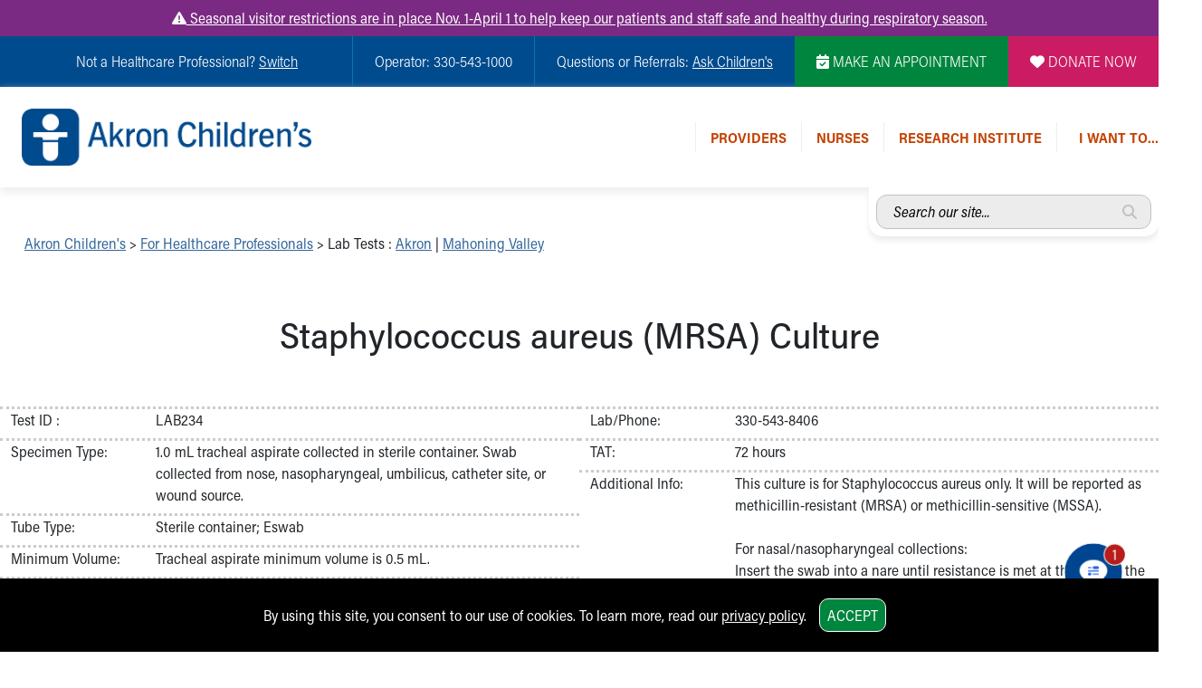

--- FILE ---
content_type: text/html
request_url: https://www.akronchildrens.org/lab_tests/Staph-Culture.html
body_size: 14759
content:
<!doctype html>
<html lang="en" class="has-alert">
  <head>
    <meta charset="utf-8">
    <meta name="viewport" content="width=device-width, initial-scale=1">

		   <title>Lab Test: Staphylococcus aureus (MRSA) Culture Staphylococcus aureus (MRSA) Culture | Akron Children's</title>

	<link rel="canonical" href="https://www.akronchildrens.org/lab_tests/Staph-Culture.html" />


	<meta name="description" content="More about the lab test: Staphylococcus aureus (MRSA) Culture at Akron Children's"/>
	<meta property="og:description" content="More about the lab test: Staphylococcus aureus (MRSA) Culture at Akron Children's" />


			  <!-- SWIFTYPE -->
    <meta class="swiftype" name="content-title-short" data-type="string" content="Staph Culture" />
    <meta class="swiftype" name="content-title-long" data-type="string" content="Staphylococcus aureus (MRSA) Culture" />
	<meta class="swiftype" name="lab-content-title-short" data-type="string" content="Staph Culture" />
    <meta class="swiftype" name="lab-content-title-long" data-type="string" content="Staphylococcus aureus (MRSA) Culture" />
    <meta class="swiftype" name="lab-test-location" data-type="string" content="ARRAY(0x5583e131ee70)" />
    <meta class="swiftype" name="lab-test-department" data-type="string" content="ARRAY(0x5583e133b340)" />
    <meta class="swiftype" name="lab-test-section" data-type="string" content="ARRAY(0x5583e14d7eb8)" />
    <meta class="swiftype" name="lab-test-id-workstation" data-type="string" content="LAB234" />
    <meta class="swiftype" name="lab-test-section" data-type="string" content="ARRAY(0x5583e14d7eb8)" />
    <meta class="swiftype" name="lab-test-lab-phone" data-type="string" content="330-543-8406" />
    
    <meta class="swiftype" name="lab-test-cpt-code" data-type="string" content="87081" />
        <meta class="swiftype" name="form-name" data-type="string" content="Lab Test" />
        <meta class="swiftype" name="special-search-title" data-type="string" content="Lab Test: Staphylococcus aureus (MRSA) Culture" />


    <script language="javascript">
    document.domain='akronchildrens.org';
    var cid='e4c8d3575f411ba3';
    </script>

 <meta property="og:title" content="Lab Test - Staphylococcus aureus (MRSA) Culture | Akron Children's" />
		<meta property="og:type" content="website" />
	<meta property="og:site_name" content="Akron Children's"/>
	<link rel="image_src" href="https://www.akronchildrens.org/siteflow_childrens/images/logo-large.png" />
	<meta property="og:image" content="https://www.akronchildrens.org/siteflow_childrens/images/logo-large.png" />
	<meta property="og:image:secure_url" content="https://www.akronchildrens.org/siteflow_childrens/images/logo-large.png" />


	
    <!-- Bootstrap core CSS -->
		<link href="https://cdn.jsdelivr.net/npm/bootstrap@5.3.2/dist/css/bootstrap.min.css" rel="stylesheet" />
		<!-- Animate.css -->
		<link rel="stylesheet" href="https://cdnjs.cloudflare.com/ajax/libs/animate.css/4.1.1/animate.min.css" />
		<!-- Typekit -->
		<script>
		  (function(d) {
		    var config = {
		      kitId: 'gjl5ett',
		      scriptTimeout: 3000,
		      async: true
		    },
		    h=d.documentElement,t=setTimeout(function(){h.className=h.className.replace(/\bwf-loading\b/g,"")+" wf-inactive";},config.scriptTimeout),tk=d.createElement("script"),f=false,s=d.getElementsByTagName("script")[0],a;h.className+=" wf-loading";tk.src='https://use.typekit.net/'+config.kitId+'.js';tk.async=true;tk.onload=tk.onreadystatechange=function(){a=this.readyState;if(f||a&&a!="complete"&&a!="loaded")return;f=true;clearTimeout(t);try{Typekit.load(config)}catch(e){}};s.parentNode.insertBefore(tk,s)
		  })(document);
		</script>
		<!-- FontAwesome -->
		<link rel="stylesheet" href="https://kit.fontawesome.com/b4067e7683.css" crossorigin="anonymous">
		<script src="https://kit.fontawesome.com/b4067e7683.js" crossorigin="anonymous"></script>
		<!-- Lightbox -->
		<link rel="stylesheet" href="https://cdnjs.cloudflare.com/ajax/libs/lightbox2/2.11.4/css/lightbox.min.css" />
		<!-- Slick -->
		<link rel="stylesheet" type="text/css" href="//cdn.jsdelivr.net/npm/slick-carousel@1.8.1/slick/slick.css"/>
		<link rel="stylesheet" type="text/css" href="https://cdn.jsdelivr.net/jquery.slick/1.5.0/slick-theme.css" />
		<!-- Main CSS -->
		<link rel="stylesheet" href="/siteflow_24/css/main.min.css" />
		<!-- Home Page CSS -->
		<link rel="stylesheet" href="/siteflow_24/css/home.min.css?v=20240506" />
		<!-- Quick Update CSS -->
		<link rel="stylesheet" href="/siteflow_24/css/fast.css?v=20240826" />

		<!-- CHAT CSS -->
		<link rel="stylesheet" href="https://assets.sitescdn.net/chat/v0/chat.css" />



  </head>
  <body>




<style>
.mobile-menu-dotted-section, .mobile-submenu-back-section, .links-right, .desktop-header-link-top,
.mobile-menu-dotted-section a, .mobile-submenu-back-section a, .links-right a, .desktop-header-link-top a,
.mobile-menu-dotted-section:VISITED, .mobile-submenu-back-section:VISITED, .links-right:VISITED, .desktop-header-link-top:VISITED,
.mobile-menu-dotted-section a:VISITED, .mobile-submenu-back-section a:VISITED, .links-right a:VISITED, .desktop-header-link-top a:VISITED
{
color:#c34202;
}




</style>

<div class="text-center d-none d-print-block">
<img src="/siteflow_24/images/AC%20Logo_NEW_Horiz_RGB_300dpi.png" alt="Akron Children's Logo" title="Akron Children's" style="width:200px;margin:20px auto;">
</div>


<div class="urgent-message-container bg-ach-purple text-white text-center py-2">
   <div class="container">
       <div class="row">
           <div class="col-12 col-md-12 text-white">
               <a href="https://www.akronchildrens.org/pages/Visiting.html" class="text-white"><i class="fa fa-exclamation-triangle"></i> Seasonal visitor restrictions are in place Nov. 1-April 1 to help keep our patients and staff safe and healthy during respiratory season.</a>
           </div>
       </div>
   </div>
</div>



	<div class="skip-content-wrap" style="width:1px;height:0px;overflow:hidden;position:absolute;top:0;left:0;z-index:0;"><a href="#main" class="skip-to-main-content-link" >Skip to main content</a></div>
	<!--BEGIN OVERALL NAV-->

<!--NAV FOR SCREENREADERS-->


<nav class="visually-hidden">
 <ul aria-label="Section Content"  id="sectionmenu">


		
		<!-- BEGIN MENU 1 NAV DROPDOWN -->
			


			

						

						
							<li>Providers
								<ul>
									<!-- /cgi-bin/content/subcontent_depth.pl?master_id=1444962&depth=0  -->
									<ul class="list-unstyled">

<li><a href="https://www.akronchildrens.org/Providers.html" class="1446950">For Providers</a></li>

<li><a href="https://epic.akronchildrens.org/EpicWeb/common/epic_login.asp" class="115598">EpiCare</a></li>

<li><a href="https://www.akronchildrens.org/pages/Referrals-to-Akron-Children-s.html" class="114090">Referrals to Akron Children's</a></li>

<li><a href="https://www.akronchildrens.org/pages/Advanced-Practice-Center.html" class="114054">Advanced Practice Center</a></li>

<li><a href="https://www.akronchildrens.org/pages/Medical-Missions.html" class="114078">Medical Missions</a></li>

<li><a href="https://www.akronchildrens.org/pages/Continuing-Professional-Development.html" class="114060">Continuing Professional Development</a></li>

<li><a href="https://www.akronchildrens.org/pages/Wellness-Resources.html" class="617583">Wellness Resources</a></li>

<li><a href="https://www.akronchildrens.org/pages/Mary-A-Hower-Medical-Library.html" class="139462">Mary A. Hower Medical Library</a></li>

<li><a href="https://www.akronchildrens.org/departments/Pathology-Laboratory-Medicine.html" class="846336">Pathology and Laboratory Medicine</a></li>

<li><a href="https://www.akronchildrens.org/pages/Physician-Relations-Program.html" class="114058">Physician Relations Program</a></li>

</ul>

								</ul>
							</li>
						

			

		




		
		<!-- BEGIN MENU 2 NAV DROPDOWN -->
			


			

						

						
							<li>Nurses
								<ul>
									<!-- /cgi-bin/content/subcontent_depth.pl?master_id=115625&depth=0  -->
									<ul class="list-unstyled">

<li><a href="https://www.akronchildrens.org/pages/Nursing-Overview.html" class="175467">Nursing Overview</a></li>

<li><a href="https://www.akronchildrens.org/departments/Inpatient-Virtual-Nursing.html" class="1935229">Inpatient Virtual Nursing</a></li>

</ul>

								</ul>
							</li>
						

			

		



		
		<!-- BEGIN MENU 3 NAV DROPDOWN -->
			<li><a  href="https://www.akronchildrens.org/Research-Institute.html">Research Institute</a></li>


			

		



		



		



		



		


			

						

						

			

		



 </ul>
</nav>


		<nav class="visually-hidden">
		 <ul aria-label="I want to..."  id="toolmenu">
					
						<li><a href="https://www.akronchildrens.org/cgi-bin/providers/new_find_a_provider.pl">Find a Provider</a></li>
					
						<li><a href="https://epic.akronchildrens.org/EpicWeb/common/epic_login.asp">EpicCare Link Login</a></li>
					
						<li><a href="https://connect.chmca.org">Epic Remote Access</a></li>
					
						<li><a href="/directory/medical_staff_directory.pdf">Printable Medical Staff Directory</a></li>
					
						<li><a href="/pages/Continuing-Professional-Development.html">Continuing Medical Education Opportunities</a></li>
					
						<li><a href="https://careers.akronchildrens.org/physician-careers">View Physician Opportunities</a></li>
					
						<li><a href="/pages/Wellness-Resources.html">Wellness Resources</a></li>
					
		 </ul>
		</nav>
		

<nav class="visually-hidden">
	<ul aria-label="Switch to a different homepage"  id="mainmenu">
		<li class="switch-submenu-item"><a  href="https://careers.akronchildrens.org" title="Switch to: Job Seekers" name="careers">
		Switch to Job Seekers Home
		</a>
		</li>
		<li class="switch-submenu-item"><a  href="/" title="Switch to: Family/Patient" name="parent">
		Switch to Family Members or Patients Home
		</a>
		</li>
		<li class="switch-submenu-item"><a  href="https://www.akronchildrens.org/Akron-Childrens-Pediatrics.html" title="Switch to: Family/Patient" name="parent">
		Switch to Pediatrics Home
		</a>
		</li>
		<li class="switch-submenu-item"><a  href="https://www.akronchildrens.org/For-Providers.html" title="Switch to: Healthcare Professional" name="medical">
		Switch to Healthcare Professionals Home
		</a>
		</li>
		<li class="switch-submenu-item">
		<a  href="https://www.akronchildrens.org/For-Residents-Students.html" title="Switch to: Student/Resident" name="students">
		Switch to Students/Residents Home
		</a>
		</li>
		<li class="switch-submenu-item"><a  href="https://www.akronchildrens.org/Giving.html" title="Switch to: Donor" name="donor">
		Switch to Donors Home
		</a>
		</li>
		<li class="switch-submenu-item">
		<a  href="https://www.akronchildrens.org/pages/Volunteer.html" title="Switch to: Volunteer" name="volunteer">
		Switch to Volunteers Home
		</a>
		</li>
		<li class="switch-submenu-item"><a  href="https://www.akronchildrens.org/Research-Institute.html" title="Switch to: Research" name="research">
		Switch to Research Home
		</a>
		</li>
		<li class="switch-submenu-item">
		<a  href="https://www.akronchildrens.org/inside/" title="Switch to: Inside" name="inside">
		Switch to Inside Children&lsquo;s Blog
		</a>
		</li>
	</ul>
</nav>

<!-- END NAV FOR SCREENREADERS-->

	<div id="desktop-header-eyebrow-nav-wrap" class="container-fluid desktop-only p-0 w-100 bg-ach-blue fw-light d-print-none">
		<div id="desktop-header-eyebrow-nav" class="d-flex text-white w-100 container-xxl p-0 justify-content-end">
			<div id="eyebrow-nav-all-left" class="d-flex justify-content-end">
				<div id="eyebrow-nav-left" class="d-flex justify-content-center align-items-center">
					<p class="my-3">
 
			Not a Healthcare Professional?
			

<span class="text-white cursor-pointer" id="desktop-switch-activator" style="text-decoration:underline">Switch</span></p>

					<div id="desktop-switch-dropdown">
						<div class="switch-submenu-item">
							<a class="text-no-ul" href="/" title="Switch to: Family/Patient" name="parent">
								Family Members or Patients
							</a>
						</div>
						<div class="switch-submenu-item">
							<a class="text-no-ul" href="https://www.akronchildrens.org/Akron-Childrens-Pediatrics.html" title="Switch to: Family/Patient" name="parent">
								Pediatrics
							</a>
						</div>
						<div class="switch-submenu-item">
							<a class="text-no-ul" href="https://careers.akronchildrens.org" title="Switch to: Job Seekers" name="careers">
								Job Seekers
							</a>
						</div>	
						<div class="switch-submenu-item">
							<a class="text-no-ul" href="https://www.akronchildrens.org/For-Providers.html" title="Switch to: Healthcare Professional" name="medical">
								Healthcare Professionals
							</a>
						</div>			
						<div class="switch-submenu-item">
							<a class="text-no-ul" href="https://www.akronchildrens.org/For-Residents-Students.html" title="Switch to: Student/Resident" name="students">
								Students/Residents
							</a>
						</div>	
						<div class="switch-submenu-item">
							<a class="text-no-ul" href="https://www.akronchildrens.org/Giving.html" title="Switch to: Donor" name="donor">
								Donors
							</a>
						</div>		
						<div class="switch-submenu-item">
							<a class="text-no-ul" href="https://www.akronchildrens.org/pages/Volunteer.html" title="Switch to: Volunteer" name="volunteer">
								Volunteers
							</a>
						</div>
						<div class="switch-submenu-item">
							<a class="text-no-ul" href="https://www.akronchildrens.org/Research-Institute.html" title="Switch to: Research" name="research">
								Research
							</a>
						</div>		
						<div class="switch-submenu-item">
							<a class="text-no-ul" href="https://www.akronchildrens.org/inside/" title="Switch to: Inside" name="inside">
								Inside Children&lsquo;s
							</a>
						</div>	
					</div>
				</div>
				<div id="eyebrow-nav-center" class="d-flex justify-content-center align-items-center bor-ach-cyan">
					<p class="my-3 mx-4">Operator: 330-543-1000</p>
				</div>
				<div id="eyebrow-nav-right" class="d-flex justify-content-center align-items-center bor-ach-cyan">
					<p class="my-3 mx-4 text-white">Questions or Referrals: <a href="/pages/Ask-Childrens.html" class="text-white text-ul" style="text-decoration:underline !important;">Ask Children's</a></p>
				</div>
			</div>
			<div id="eyebrow-nav-appointment" class="d-flex bg-ach-green justify-content-center align-items-center">
				<a href="/appointments/" title="Make an Appointment" class="text-white text-no-ul mx-4"><i class="fa-solid fa-calendar-check" aria-label="Make Appointment" aria-hidden="true"></i> MAKE AN APPOINTMENT</a>
			</div>
			<div id="eyebrow-nav-donate" class="d-flex bg-ach-pink justify-content-center align-items-center">
				<a href="https://give.akronchildrens.org/donate" title="Donate" class="text-white text-no-ul mx-4"><i class="fa-solid fa-heart" aria-label="Donate" aria-hidden="true"></i> DONATE NOW</a>
			</div>
		</div>
	</div>
	<div id="header-wrap" class="container-fluid p-0 m-0">
  <header class="container-xxl p-0">
	  <!--BEGIN MOBILE NAV-->
	  <!--BEGIN MOBILE HEADER-->
	  <div id="mobile-header" class="mobile-only row w-100 p-0 my-1 ps-2 mx-0 d-print-none" style="flex-wrap:nowrap;">
		  <div class="col-12 d-flex align-items-center w-100 p-0 ps-2 mx-0">
				<div id="mobile-header-logo" class="d-flex m-2">
					<a title="Mobile Home Page Logo Link" href="/">
						<img src="/siteflow_24/images/ach-logo-color.png" alt="Akron Children's Logo" title="Akron Children's Logo" />
					</a>
				</div>
				<div id="mobile-header-right" class="d-flex justify-content-end w-100 h-100">
					<div id="mobile-header-search-link" class="cursor-pointer d-flex align-items-center">
											<img class="w-100 p-1 lazy" src="/siteflow_24/images/mobile-header-search-icon.png" alt="Search Menu" title="Search Menu" />
											<img class="indicator-arrow lazy" src="/siteflow_24/images/mobile-header-search-active.png" alt="Active Indicator for Search Menu" title="Search Site" />
					</div>
					<div id="mobile-header-phone-link" class="cursor-pointer d-flex align-items-center">
						<img class="p-1 lazy" src="/siteflow_24/images/mobile-header-phone-icon.png" alt="Phone Menu" title="Phone Menu" />
						<img class="indicator-arrow lazy" src="/siteflow_24/images/mobile-header-phone-active.png" alt="Active Indicator for Contact Menu" title="Select Contact Menu" />
					</div>	
					<div id="mobile-header-tools-link" class="cursor-pointer d-flex align-items-center">
						<img class="p-1 lazy" src="/siteflow_24/images/mobile-header-bc-icon.png" alt="Tools Menu" title="Tools Menu" />
						<img class="indicator-arrow lazy" src="/siteflow_24/images/mobile-header-tools-active.png" alt="Active Indicator for Tools Menu" title="Select Tools Menu" />
					</div>		 
					<div id="mobile-header-dropdown-link" class="cursor-pointer d-flex align-items-center">
						<img class="p-1 lazy" src="/siteflow_24/images/mobile-header-menu-icon.png" alt="Mobile Navigation Icon" title="Mobile Navigation Icon" />
						<img class="indicator-arrow lazy" src="/siteflow_24/images/mobile-header-menu-active.png" alt="Active Indicator for Navigation Menu" title="Select Navigation Menu" />
					</div>	 
				</div>
		  </div>
		</div>
		<!--END MOBILE HEADER-->

		<!--BEGIN MOBILE SEARCH DROPDOWN-->
		<div id="mobile-header-search-dropdown" class="mobile-dropdown w-100 pt-2 d-print-none">
			<div class="w-100 px-2 py-4 bg-ach-cyan text-white">


			
			
			


				<form class="mobile-header-yext-form mb-3" action="https://www.akronchildrens.org/search-answers.html">
				  <div class="input-group">
					  <label style="height:1px;opacity:0.05;width:1px;overflow:hidden;" for="mobile-header-yext">Search entire site...</label>
					  <input type="text" name="query" id="mobile-header-yext" class="rounded-less" placeholder="Search our whole site..." />
					  <i class="fa-solid fa-magnifying-glass ach-gray2" aria-label="Search for answers"></i>
				  </div>		
				</form>		






			</div>
			<div class="mobile-menu-close-section py-2">
				<img class="close-menu-icon lazy" src="/siteflow_24/images/close-menu-icon.png" alt="Close Tools Menu Icon" title="Close Tools Menu" />
			</div>
		</div>

		<!--BEGIN MOBILE PHONE MENU DROPDOWN-->
		<div id="mobile-header-phone-dropdown" class="mobile-dropdown w-100 p-4">
			<div class="mobile-menu-dotted-section">
				<p class="m-0 ach-blue">Operator:</p>
				<large class="ach-blue text-bold">
					330-543-1000
				</large>
			</div>
			<div class="mobile-menu-dotted-section">
				<p class="m-0 ach-blue">Questions or Referrals:<br /><a href="/pages/Ask-Childrens.html" class=" ach-blue">ASK CHILDREN&lsquo;S</a></p>
				
			</div>
			<div class="mobile-menu-dotted-section">
				<a href="/cgi-bin/mailto_ask-childrens/contact.pl"><button class="button-standard bg-ach-blue mb-2 text-white">Contact Us Online</button></a>
			</div>
			<div class="mobile-menu-close-section">
				<img class="close-menu-icon lazy" src="/siteflow_24/images/close-menu-icon.png" alt="Close Phone Menu Icon" title="Close Phone Menu" />
			</div>
		</div>
		<!--END MOBILE PHONE DROPDOWN-->


		<!--BEGIN MOBILE TOOLS DROPDOWN-->
		<div id="mobile-header-tools-dropdown" class="mobile-dropdown w-100 p-4">
			<div class="mobile-menu-dotted-section">
					<p class="ach-blue m-0">

	Not a Healthcare Professional?
			

<span class="ach-blue cursor-pointer" id="mobile-tools-switch-activator" style="text-decoration:underline">Switch <i class="fa fa-caret-down" aria-hidden="true"></i></p>
					<div id="mobile-tools-switch-submenu">
						<div class="switch-submenu-item">
							<a href="/" title="Switch to: Family/Patient" name="parent">
								Family Members or Patients
							</a>
						</div>
						<div class="switch-submenu-item">
							<a href="https://careers.akronchildrens.org" title="Switch to: Job Seekers" name="careers">
								Job Seekers
							</a>
						</div>	
						<div class="switch-submenu-item">
							<a href="https://www.akronchildrens.org/For-Providers.html" title="Switch to: Healthcare Professional" name="medical">
								Healthcare Professionals
							</a>
						</div>			
						<div class="switch-submenu-item">
							<a href="https://www.akronchildrens.org/For-Residents-Students.html" title="Switch to: Student/Resident" name="students">
								Students/Residents
							</a>
						</div>	
						<div class="switch-submenu-item">
							<a href="https://giving.akronchildrens.org" title="Switch to: Donor" name="donor">
								Donors
							</a>
						</div>		
						<div class="switch-submenu-item">
							<a href="https://www.akronchildrens.org/pages/Volunteer.html" title="Switch to: Volunteer" name="volunteer">
								Volunteers
							</a>
						</div>		
						<div class="switch-submenu-item">
							<a href="https://www.akronchildrens.org/inside/" title="Switch to: Inside" name="inside">
								Inside Children&lsquo;s
							</a>
						</div>	
					</div>
			</div>




	
		
					<div class="mobile-menu-dotted-section">
						<a class="text-no-ul ach-cyan" href="https://www.akronchildrens.org/cgi-bin/providers/new_find_a_provider.pl">
						<div class="icon-next">
							<img style="width:65px;height:auto;" src="/whats_next/54463/wn_icon/thumbnail/tool-icons-fadn.png" alt="Icon of Find a Provider Icon" title="Find a Provider" /> 
							<p class="m-0 text-no-ul w-100 ach-cyan">Find a Provider</p>
						</div>
						</a>
					</div>
		
					<div class="mobile-menu-dotted-section">
						<a class="text-no-ul ach-purple" href="https://epic.akronchildrens.org/EpicWeb/common/epic_login.asp">
						<div class="icon-next">
							<img style="width:65px;height:auto;" src="/whats_next/112354/wn_icon/thumbnail/tool-icons-epic-putple.png" alt="Icon of EpicCare Link Login Icon" title="EpicCare Link Login" /> 
							<p class="m-0 text-no-ul w-100 ach-purple">EpicCare Link Login</p>
						</div>
						</a>
					</div>
		
					<div class="mobile-menu-dotted-section">
						<a class="text-no-ul ach-teal" href="https://connect.chmca.org">
						<div class="icon-next">
							<img style="width:65px;height:auto;" src="/whats_next/113304/wn_icon/thumbnail/tool-icons-epic-remotte.png" alt="Icon of Epic Remote Access Icon" title="Epic Remote Access" /> 
							<p class="m-0 text-no-ul w-100 ach-teal">Epic Remote Access</p>
						</div>
						</a>
					</div>
		
					<div class="mobile-menu-dotted-section">
						<a class="text-no-ul ach-teal" href="/directory/medical_staff_directory.pdf">
						<div class="icon-next">
							<img style="width:65px;height:auto;" src="/whats_next/113070/wn_icon/thumbnail/tool-icons-directory.png" alt="Icon of Printable Medical Staff Directory Icon" title="Printable Medical Staff Directory" /> 
							<p class="m-0 text-no-ul w-100 ach-teal">Printable Medical Staff Directory</p>
						</div>
						</a>
					</div>
		
					<div class="mobile-menu-dotted-section">
						<a class="text-no-ul ach-orange" href="/pages/Continuing-Professional-Development.html">
						<div class="icon-next">
							<img style="width:65px;height:auto;" src="/whats_next/113069/wn_icon/thumbnail/tool-icons-school.png" alt="Icon of Continuing Medical Education Opportunities Icon" title="Continuing Medical Education Opportunities" /> 
							<p class="m-0 text-no-ul w-100 ach-orange">Continuing Medical Education Opportunities</p>
						</div>
						</a>
					</div>
		
					<div class="mobile-menu-dotted-section">
						<a class="text-no-ul ach-green" href="https://careers.akronchildrens.org/physician-careers">
						<div class="icon-next">
							<img style="width:65px;height:auto;" src="/whats_next/113078/wn_icon/thumbnail/tool-icons-stetho.png" alt="Icon of View Physician Opportunities Icon" title="View Physician Opportunities" /> 
							<p class="m-0 text-no-ul w-100 ach-green">View Physician Opportunities</p>
						</div>
						</a>
					</div>
		
					<div class="mobile-menu-dotted-section">
						<a class="text-no-ul ach-purple" href="/pages/Wellness-Resources.html">
						<div class="icon-next">
							<img style="width:65px;height:auto;" src="/whats_next/738323/wn_icon/thumbnail/tool-icons-wellness.png" alt="Icon of Wellness Resources Icon" title="Wellness Resources" /> 
							<p class="m-0 text-no-ul w-100 ach-purple">Wellness Resources</p>
						</div>
						</a>
					</div>
		
			



			






			<div class="mobile-menu-close-section">
				<img class="close-menu-icon lazy" src="/siteflow_24/images/close-menu-icon.png" alt="Close Tools Menu Icon" title="Close Tools Menu" />
			</div>
		</div>
		<!--END MOBILE TOOLS DROPDOWN-->




				<!--BEGIN MOBILE MAIN MENU DROPDOWN-->
		<div id="mobile-header-menu-dropdown" class="mobile-dropdown w-100 p-4">
			<div id="mobile-header-menu-dropdown-mainmenu">
				<div class="mobile-menu-dotted-section">
					<p class="ach-blue m-0">
			Not a Healthcare Professional?
			
<span class="ach-blue cursor-pointer" id="mobile-switch-activator">Switch</p>
					<div id="mobile-switch-submenu">
						<div class="switch-submenu-item">
							<a href="/" title="Switch to: Family/Patient" name="parent">
								Family Members or Patients
							</a>
						</div>
						<div class="switch-submenu-item">
							<a href="https://careers.akronchildrens.org" title="Switch to: Job Seekers" name="careers">
								Job Seekers
							</a>
						</div>	
						<div class="switch-submenu-item">
							<a href="https://www.akronchildrens.org/For-Providers.html" title="Switch to: Healthcare Professional" name="medical">
								Healthcare Professionals
							</a>
						</div>			
						<div class="switch-submenu-item">
							<a href="https://www.akronchildrens.org/For-Residents-Students.html" title="Switch to: Student/Resident" name="students">
								Students/Residents
							</a>
						</div>	
						<div class="switch-submenu-item">
							<a href="https://giving.akronchildrens.org" title="Switch to: Donor" name="donors">
								Donors
							</a>
						</div>		
						<div class="switch-submenu-item">
							<a href="https://www.akronchildrens.org/pages/Volunteer.html" title="Switch to: Volunteer" name="volunteer">
								Volunteers
							</a>
						</div>		
						<div class="switch-submenu-item">
							<a href="https://www.akronchildrens.org/inside/" title="Switch to: Inside" name="inside">
								Inside Children&lsquo;s
							</a>
						</div>	
					</div>
				</div>	

		
				
				<!-- MOBILE MENU 1 -->
					
						<div class="mobile-menu-dotted-section">
							<div aria-submenu="#mobile-submenu__menu_1" class="text-bold text-left inline has-submenu pl-4"><span class="menu-text">Providers</span></div> <i class="ach-blue fa-light fa-chevron-right"></i>
						</div>
					
				<!-- /END MOBILE MENU 1 -->
					

		
				
				<!-- MOBILE MENU 2 -->
					
						<div class="mobile-menu-dotted-section">
							<div aria-submenu="#mobile-submenu__menu_2" class="text-bold text-left inline has-submenu pl-4"><span class="menu-text">Nurses</span></div> <i class="ach-blue fa-light fa-chevron-right"></i>
						</div>
					
				<!-- /END MOBILE MENU 2 -->
					

		
				
				<!-- MOBILE MENU 3 -->
					
						<!-- if linking to a single content piece, just take them -->
						<div class="mobile-menu-dotted-section">
							<a class="text-no-ul" href="https://www.akronchildrens.org/Research-Institute.html"><div class="text-bold text-left inline has-submenu pl-4"><span class="menu-text">Research Institute</span></div></a> <i class="ach-blue fa-light fa-chevron-right"></i>
						</div>
					
				<!-- /END MOBILE MENU 3 -->
					

		
					

		
					

		
					

		
					





			
			
			
				

				<div class="mobile-menu-close-section">
					<img class="close-menu-icon lazy" src="/siteflow_24/images/close-menu-icon.png" alt="Close Tools Menu icon" title="Close Main Menu" />
				</div>
			</div>
			


			<!-- BEGIN MOBILE MENU 1 SUBMENUS -->
			<div id="mobile-submenu__menu_1" class="mobile-submenu">

				<div class="mobile-submenu-back-section text-left">
					<div class="mobile-submenu-back ach-blue cursor-pointer"><i class="fa fa-chevron-left"></i> Back to main menu</div>
				</div>


				<div class="mobile-menu-dotted-section">
					<!-- #MAIN SECTION NAME -->
					<p class="text-bold ach-blue m-0">Providers:</p>
				</div>	

				

				
						<!-- /cgi-bin/content/subcontent_mobile_depth.pl?master_id=1444962&depth=0  -->
						

<div class="mobile-menu-dotted-section"><a href="https://www.akronchildrens.org/Providers.html" class="text-no-ul ach-blue 1446950"><p class="ach-blue m-0">For Providers</p></a></div>

<div class="mobile-menu-dotted-section"><a href="https://epic.akronchildrens.org/EpicWeb/common/epic_login.asp" class="text-no-ul ach-blue 115598"><p class="ach-blue m-0">EpiCare</p></a></div>

<div class="mobile-menu-dotted-section"><a href="https://www.akronchildrens.org/pages/Referrals-to-Akron-Children-s.html" class="text-no-ul ach-blue 114090"><p class="ach-blue m-0">Referrals to Akron Children's</p></a></div>

<div class="mobile-menu-dotted-section"><a href="https://www.akronchildrens.org/pages/Advanced-Practice-Center.html" class="text-no-ul ach-blue 114054"><p class="ach-blue m-0">Advanced Practice Center</p></a></div>

<div class="mobile-menu-dotted-section"><a href="https://www.akronchildrens.org/pages/Medical-Missions.html" class="text-no-ul ach-blue 114078"><p class="ach-blue m-0">Medical Missions</p></a></div>

<div class="mobile-menu-dotted-section"><a href="https://www.akronchildrens.org/pages/Continuing-Professional-Development.html" class="text-no-ul ach-blue 114060"><p class="ach-blue m-0">Continuing Professional Development</p></a></div>

<div class="mobile-menu-dotted-section"><a href="https://www.akronchildrens.org/pages/Wellness-Resources.html" class="text-no-ul ach-blue 617583"><p class="ach-blue m-0">Wellness Resources</p></a></div>

<div class="mobile-menu-dotted-section"><a href="https://www.akronchildrens.org/pages/Mary-A-Hower-Medical-Library.html" class="text-no-ul ach-blue 139462"><p class="ach-blue m-0">Mary A. Hower Medical Library</p></a></div>

<div class="mobile-menu-dotted-section"><a href="https://www.akronchildrens.org/departments/Pathology-Laboratory-Medicine.html" class="text-no-ul ach-blue 846336"><p class="ach-blue m-0">Pathology and Laboratory Medicine</p></a></div>

<div class="mobile-menu-dotted-section"><a href="https://www.akronchildrens.org/pages/Physician-Relations-Program.html" class="text-no-ul ach-blue 114058"><p class="ach-blue m-0">Physician Relations Program</p></a></div>



				

					<div class="mobile-menu-close-section">
						<img class="close-menu-icon" src="/siteflow_24/images/close-menu-icon.png" alt="Close Tools Menu" title="Close Main Menu" />
					</div>
			</div>
			<!-- END MOBILE MENU 1 SUBMENU -->


			<!-- BEGIN MOBILE MENU 2 SUBMENUS -->
			<div id="mobile-submenu__menu_2" class="mobile-submenu">

				<div class="mobile-submenu-back-section text-left">
					<div class="mobile-submenu-back ach-blue cursor-pointer"><i class="fa fa-chevron-left"></i> Back to main menu</div>
				</div>


				<div class="mobile-menu-dotted-section">
					<!-- #MAIN SECTION NAME -->
					<p class="text-bold ach-blue m-0">Nurses:</p>
				</div>	

				

				
						<!-- /cgi-bin/content/subcontent_mobile_depth.pl?master_id=115625&depth=0  -->
						

<div class="mobile-menu-dotted-section"><a href="https://www.akronchildrens.org/pages/Nursing-Overview.html" class="text-no-ul ach-blue 175467"><p class="ach-blue m-0">Nursing Overview</p></a></div>

<div class="mobile-menu-dotted-section"><a href="https://www.akronchildrens.org/departments/Inpatient-Virtual-Nursing.html" class="text-no-ul ach-blue 1935229"><p class="ach-blue m-0">Inpatient Virtual Nursing</p></a></div>



				

					<div class="mobile-menu-close-section">
						<img class="close-menu-icon" src="/siteflow_24/images/close-menu-icon.png" alt="Close Tools Menu" title="Close Main Menu" />
					</div>
			</div>
			<!-- END MOBILE MENU 2 SUBMENU -->

			<!-- BEGIN MOBILE MENU 3 SUBMENUS -->
			<div id="mobile-submenu__menu_3" class="mobile-submenu">

				<div class="mobile-submenu-back-section text-left">
					<div class="mobile-submenu-back ach-blue cursor-pointer"><i class="fa fa-chevron-left"></i> Back to main menu</div>
				</div>


				<div class="mobile-menu-dotted-section">
					<!-- #MAIN SECTION NAME -->
					<p class="text-bold ach-blue m-0">Research Institute:</p>
				</div>	

				

				

					<div class="mobile-menu-close-section">
						<img class="close-menu-icon" src="/siteflow_24/images/close-menu-icon.png" alt="Close Tools Menu" title="Close Main Menu" />
					</div>
			</div>
			<!-- END MOBILE MENU 3 SUBMENU -->

			<!-- BEGIN MOBILE MENU 4 SUBMENUS -->
			<div id="mobile-submenu__menu_4" class="mobile-submenu">

				<div class="mobile-submenu-back-section text-left">
					<div class="mobile-submenu-back ach-blue cursor-pointer"><i class="fa fa-chevron-left"></i> Back to main menu</div>
				</div>


				<div class="mobile-menu-dotted-section">
					<!-- #MAIN SECTION NAME -->
					<p class="text-bold ach-blue m-0">:</p>
				</div>	

				

				

					<div class="mobile-menu-close-section">
						<img class="close-menu-icon" src="/siteflow_24/images/close-menu-icon.png" alt="Close Tools Menu" title="Close Main Menu" />
					</div>
			</div>
			<!-- END MOBILE MENU 4 SUBMENU -->

			<!-- BEGIN MOBILE MENU 5 SUBMENUS -->
			<div id="mobile-submenu__menu_5" class="mobile-submenu">

				<div class="mobile-submenu-back-section text-left">
					<div class="mobile-submenu-back ach-blue cursor-pointer"><i class="fa fa-chevron-left"></i> Back to main menu</div>
				</div>


				<div class="mobile-menu-dotted-section">
					<!-- #MAIN SECTION NAME -->
					<p class="text-bold ach-blue m-0">:</p>
				</div>	

				

				

					<div class="mobile-menu-close-section">
						<img class="close-menu-icon" src="/siteflow_24/images/close-menu-icon.png" alt="Close Tools Menu" title="Close Main Menu" />
					</div>
			</div>
			<!-- END MOBILE MENU 5 SUBMENU -->

			<!-- BEGIN MOBILE MENU 6 SUBMENUS -->
			<div id="mobile-submenu__menu_6" class="mobile-submenu">

				<div class="mobile-submenu-back-section text-left">
					<div class="mobile-submenu-back ach-blue cursor-pointer"><i class="fa fa-chevron-left"></i> Back to main menu</div>
				</div>


				<div class="mobile-menu-dotted-section">
					<!-- #MAIN SECTION NAME -->
					<p class="text-bold ach-blue m-0">:</p>
				</div>	

				

				

					<div class="mobile-menu-close-section">
						<img class="close-menu-icon" src="/siteflow_24/images/close-menu-icon.png" alt="Close Tools Menu" title="Close Main Menu" />
					</div>
			</div>
			<!-- END MOBILE MENU 6 SUBMENU -->

			<!-- BEGIN MOBILE MENU 7 SUBMENUS -->
			<div id="mobile-submenu__menu_7" class="mobile-submenu">

				<div class="mobile-submenu-back-section text-left">
					<div class="mobile-submenu-back ach-blue cursor-pointer"><i class="fa fa-chevron-left"></i> Back to main menu</div>
				</div>


				<div class="mobile-menu-dotted-section">
					<!-- #MAIN SECTION NAME -->
					<p class="text-bold ach-blue m-0">:</p>
				</div>	

				

				

					<div class="mobile-menu-close-section">
						<img class="close-menu-icon" src="/siteflow_24/images/close-menu-icon.png" alt="Close Tools Menu" title="Close Main Menu" />
					</div>
			</div>
			<!-- END MOBILE MENU 7 SUBMENU -->


		</div>
		<!--END MOBILE MAIN MENU DROPDOWN-->

		<!--END MOBILE NAV-->















		<!--BEGIN DESKTOP NAV-->
		<div id="desktop-header" class="desktop-only" style="flex-wrap:nowrap;">
			<div id="desktop-header-logo" class="col-3 d-flex m-4">
				<a class="w-100" href="/">
					<img class="w-100 lazy" src="/siteflow_24/images/AC Logo_NEW_Horiz_RGB_300dpi.png" alt="Akron Children's Logo" title="Akron Children's" />
				</a>
			</div>
			<div id="desktop-header-links" class="d-flex col-9 align-items-center justify-content-end py-0 ps-0 pe-4">



				
				<!-- BEGIN MENU 1 NAV DROPDOWN -->
				<div id="link-top-112324" class="desktop-header-link-top px-3 py-2 text-bold bor-ach-nav-border-blue cursor-pointer">
					Providers
				</div>


				
				<div id="dropdown-112324" class="desktop-header-dropdown">
					<div class="triangle"></div>
					<div class="container-xxl bg-dropdown-gradient pb-4 pt-5 px-3">
						<div class="row d-flex align-items-center">
							<div class="col-3 p-0 pe-2 video-left rounded-left grad-ach-pink" style="vertical-align:bottom;">
								
								
								
								<img src="/images-general/1763427/image/small/dropdown_providerspng.png" alt="Image of Dropdown providers" title="Dropdown providers" class="img-fluid lazy" >
								
								

							</div>
							<div class="col-5 px-4" class="info-center">
								<h2>Partners in care.</h2>

<p>Through the collaboration of our medical staff and the community of primary care physicians and referring providers, we can provide the best possible care to the children and families of northeast Ohio and beyond.</p>
							</div>
							



							
							<div class="col-3 px-4 links-right">
								<ul class="no-list-styling">
									<!-- /cgi-bin/content/subcontent_depth.pl?master_id=1444962&depth=0  -->
									<ul class="list-unstyled">

<li><a href="https://www.akronchildrens.org/Providers.html" class="1446950">For Providers</a></li>

<li><a href="https://epic.akronchildrens.org/EpicWeb/common/epic_login.asp" class="115598">EpiCare</a></li>

<li><a href="https://www.akronchildrens.org/pages/Referrals-to-Akron-Children-s.html" class="114090">Referrals to Akron Children's</a></li>

<li><a href="https://www.akronchildrens.org/pages/Advanced-Practice-Center.html" class="114054">Advanced Practice Center</a></li>

<li><a href="https://www.akronchildrens.org/pages/Medical-Missions.html" class="114078">Medical Missions</a></li>

<li><a href="https://www.akronchildrens.org/pages/Continuing-Professional-Development.html" class="114060">Continuing Professional Development</a></li>

<li><a href="https://www.akronchildrens.org/pages/Wellness-Resources.html" class="617583">Wellness Resources</a></li>

<li><a href="https://www.akronchildrens.org/pages/Mary-A-Hower-Medical-Library.html" class="139462">Mary A. Hower Medical Library</a></li>

<li><a href="https://www.akronchildrens.org/departments/Pathology-Laboratory-Medicine.html" class="846336">Pathology and Laboratory Medicine</a></li>

<li><a href="https://www.akronchildrens.org/pages/Physician-Relations-Program.html" class="114058">Physician Relations Program</a></li>

</ul>

								</ul>
							</div>
							


						</div>
					</div>
				</div>
				
				<!-- END MENU 1 NAV DROPDOWN -->
				


				
				<!-- BEGIN MENU 2 NAV DROPDOWN -->
				<div id="link-top-112324" class="desktop-header-link-top px-3 py-2 text-bold bor-ach-nav-border-blue cursor-pointer">
					Nurses
				</div>

				
				<div id="dropdown-112324" class="desktop-header-dropdown">
					<div class="triangle"></div>
					<div class="container-xxl bg-dropdown-gradient pb-4 pt-5 px-3">
						<div class="row d-flex align-items-center">
							<div class="col-3 p-0 pe-2 video-left rounded-left grad-ach-cyan" style="vertical-align:bottom;">
								
								
								<img src="/images-general/1900332/image/small/dropdown_nurses-new.png" alt="Image of Dropdown Image - Nursing Little Girl" title="Dropdown Image - Nursing Little Girl" class="img-fluid lazy" >
								
								
							</div>
							<div class="col-5 px-4" class="info-center">
								<h2>Holding hands, keeping promises.</h2>

<p>From the bedside to the surgery suite to the research microscope, our nurses are committed to delivering evidence-based and exemplary nursing care that is patient- and family-centered, compassionate and equitable.</p>
							</div>
							



							
							<div class="col-3 px-4 links-right">
								<ul class="no-list-styling">
									<!-- /cgi-bin/content/subcontent_depth.pl?master_id=115625&depth=0  -->
									<ul class="list-unstyled">

<li><a href="https://www.akronchildrens.org/pages/Nursing-Overview.html" class="175467">Nursing Overview</a></li>

<li><a href="https://www.akronchildrens.org/departments/Inpatient-Virtual-Nursing.html" class="1935229">Inpatient Virtual Nursing</a></li>

</ul>

								</ul>
							</div>
							

						</div>
					</div>
				</div>
				
				<!-- END MENU 2 NAV DROPDOWN -->
				



				
				<!-- BEGIN MENU 3 NAV DROPDOWN -->
				<div id="link-top-112324" class="desktop-header-link-top px-3 py-2 text-bold bor-ach-nav-border-blue cursor-pointer">
					<a  class="" href="https://www.akronchildrens.org/Research-Institute.html">Research Institute</a>
				</div>


				
				<!-- END MENU 3 NAV DROPDOWN -->
				


				


				


				

				


				



				<div id="link-top-i-want-to" class="desktop-header-link-top tools-link px-4 py-2 text-bold bor-ach-nav-border-blue cursor-pointer">
					I WANT TO&hellip;
				</div>	
	
				
				<!-- BEGIN TOOLS -->
				<div id="tools-dropdown">
					<div class="triangle"></div>

					
					<div class="tools-section">
						<a class="text-no-ul ach-cyan" href="https://www.akronchildrens.org/cgi-bin/providers/new_find_a_provider.pl">
						<div class="icon-next">
							<img style="width:65px;height:auto;" src="/whats_next/54463/wn_icon/thumbnail/tool-icons-fadn.png" alt="Icon of Find a Provider Icon" title="Find a Provider" /> 
							<p class="m-0 text-no-ul w-100">Find a Provider</p>
						</div>
						</a>
					</div>
					
					<div class="tools-section">
						<a class="text-no-ul ach-purple" href="https://epic.akronchildrens.org/EpicWeb/common/epic_login.asp">
						<div class="icon-next">
							<img style="width:65px;height:auto;" src="/whats_next/112354/wn_icon/thumbnail/tool-icons-epic-putple.png" alt="Icon of EpicCare Link Login Icon" title="EpicCare Link Login" /> 
							<p class="m-0 text-no-ul w-100">EpicCare Link Login</p>
						</div>
						</a>
					</div>
					
					<div class="tools-section">
						<a class="text-no-ul ach-teal" href="https://connect.chmca.org">
						<div class="icon-next">
							<img style="width:65px;height:auto;" src="/whats_next/113304/wn_icon/thumbnail/tool-icons-epic-remotte.png" alt="Icon of Epic Remote Access Icon" title="Epic Remote Access" /> 
							<p class="m-0 text-no-ul w-100">Epic Remote Access</p>
						</div>
						</a>
					</div>
					
					<div class="tools-section">
						<a class="text-no-ul ach-teal" href="/directory/medical_staff_directory.pdf">
						<div class="icon-next">
							<img style="width:65px;height:auto;" src="/whats_next/113070/wn_icon/thumbnail/tool-icons-directory.png" alt="Icon of Printable Medical Staff Directory Icon" title="Printable Medical Staff Directory" /> 
							<p class="m-0 text-no-ul w-100">Printable Medical Staff Directory</p>
						</div>
						</a>
					</div>
					
					<div class="tools-section">
						<a class="text-no-ul ach-orange" href="/pages/Continuing-Professional-Development.html">
						<div class="icon-next">
							<img style="width:65px;height:auto;" src="/whats_next/113069/wn_icon/thumbnail/tool-icons-school.png" alt="Icon of Continuing Medical Education Opportunities Icon" title="Continuing Medical Education Opportunities" /> 
							<p class="m-0 text-no-ul w-100">Continuing Medical Education Opportunities</p>
						</div>
						</a>
					</div>
					
					<div class="tools-section">
						<a class="text-no-ul ach-green" href="https://careers.akronchildrens.org/physician-careers">
						<div class="icon-next">
							<img style="width:65px;height:auto;" src="/whats_next/113078/wn_icon/thumbnail/tool-icons-stetho.png" alt="Icon of View Physician Opportunities Icon" title="View Physician Opportunities" /> 
							<p class="m-0 text-no-ul w-100">View Physician Opportunities</p>
						</div>
						</a>
					</div>
					
					<div class="tools-section">
						<a class="text-no-ul ach-purple" href="/pages/Wellness-Resources.html">
						<div class="icon-next">
							<img style="width:65px;height:auto;" src="/whats_next/738323/wn_icon/thumbnail/tool-icons-wellness.png" alt="Icon of Wellness Resources Icon" title="Wellness Resources" /> 
							<p class="m-0 text-no-ul w-100">Wellness Resources</p>
						</div>
						</a>
					</div>
					
				</div>
				<!-- END TOOLS -->
						




			</div>
		</div>
		<!--END DESKTOP NAV-->
  </header>
  <div id="desktop-yext-section" class="desktop-only rounded-bottom-less d-print-none">
	  <form class="desktop-header-yext-form" action="https://www.akronchildrens.org/search-answers.html">
		  <div class="input-group">
			  <label style="height:1px;opacity:0.05;width:1px;overflow:hidden;" for="desktop-header-yext">Search our site...</label>
			  <input type="text" name="query" id="desktop-header-yext" class="rounded-less" placeholder="Search our site..." />
			  <i class="fa-solid fa-magnifying-glass ach-gray2" aria-label="Search for answers"></i>
		  </div>
	  </form>
  </div>
  <!--END OVERALL NAV-->
	</div>


<link rel="stylesheet" href="/siteflow_24/css/adds.min.css" />



<main class="container-xxl w-100" id="main">
	
<div id="taxonomy_div" class="d-print-none"><a href="https://www.akronchildrens.org/select.html">Akron Children's</a>  &gt; <a href="/For-Providers.html">For Healthcare Professionals</a>  &gt; Lab Tests : <a href="https://www.akronchildrens.org/pages/Lab-Test-Directory-Akron.html">Akron</a> | <a href="https://www.akronchildrens.org/pages/Lab-Test-Directory-Mahoning-Valley.html">Mahoning Valley</a></div>
	
		<div class="pt-4 mt-4">
			<h1 class="px-4 py-3 text-center">Staphylococcus aureus (MRSA) Culture</h1>
		</div>
















 <div class="lab-content-wrapper">
                <div class="content-page__info row">
                    <div class="lab-test-form d-none d-print-block col-12 col-md-6 offset-md-3">
                        <table style="border: 1px solid #000; width: 100%;">
                            <tbody>
                                <tr class="table-row-highlight" style="background-color: #0277b3;color:#fff;padding:5px;text-align:center;">
                                    <td><strong>PATIENT INFO </strong></td>
                                </tr>
                                <tr>
                                    <td style="width: 25%; vertical-align: top;"><strong>Patient Name:</strong></td>
                                </tr>
                                <tr>
                                    <td style="vertical-align: top; padding: 6px;"><strong>Medical Record #:</strong></td>
                                </tr>
                                <tr>
                                    <td style="vertical-align: top; padding: 6px;"><strong>BD: </strong><u>&nbsp;&nbsp;&nbsp;&nbsp;&nbsp;&nbsp;</u>/<u>&nbsp;&nbsp;&nbsp;&nbsp;&nbsp;&nbsp;</u>/<u>&nbsp;&nbsp;&nbsp;&nbsp;&nbsp;&nbsp;</u>&nbsp;&nbsp;&nbsp;<strong>Sex:</strong>&nbsp;&nbsp;&nbsp;F&nbsp;&nbsp;&nbsp;M</td>
                                </tr>
                            </tbody>
                        </table><br>
                        <table style="border: 1px solid #000; width: 100%;">
                            <tbody>
                                <tr class="table-row-highlight" style="background-color: #0277b3;color:#fff;padding:5px;text-align:center;">
                                    <td><strong>PHYSICIAN INFO </strong></td>
                                </tr>
                                <tr>
                                    <td style="vertical-align: top; padding: 6px;"><strong>Physician Name :</strong></td>
                                </tr>
                                <tr>
                                    <td style="vertical-align: top; padding: 6px;"><strong>Address:</strong></td>
                                </tr>
                                <tr>
                                    <td style="vertical-align: top; padding: 6px;"><strong>Ph:</strong> (<u>&nbsp;&nbsp;&nbsp;&nbsp;&nbsp;&nbsp;</u>)<u>&nbsp;&nbsp;&nbsp;&nbsp;&nbsp;&nbsp;</u>-<u>&nbsp;&nbsp;&nbsp;&nbsp;&nbsp;&nbsp;&nbsp;</u>&nbsp;&nbsp;&nbsp;<strong>Fax:</strong> (<u>&nbsp;&nbsp;&nbsp;&nbsp;&nbsp;&nbsp;</u>)<u>&nbsp;&nbsp;&nbsp;&nbsp;&nbsp;&nbsp;</u>-<u>&nbsp;&nbsp;&nbsp;&nbsp;&nbsp;&nbsp;&nbsp;</u><strong></strong></td>
                                </tr>
                                <tr>
                                    <td style="vertical-align: top; padding: 6px;"><strong>Additional Report to:</strong></td>
                                </tr>
                                <tr>
                                    <td style="vertical-align: top; padding: 6px;"><strong>Ph:</strong> (<u>&nbsp;&nbsp;&nbsp;&nbsp;&nbsp;&nbsp;</u>)<u>&nbsp;&nbsp;&nbsp;&nbsp;&nbsp;&nbsp;</u>-<u>&nbsp;&nbsp;&nbsp;&nbsp;&nbsp;&nbsp;&nbsp;</u>&nbsp;&nbsp;&nbsp;<strong>Fax:</strong> (<u>&nbsp;&nbsp;&nbsp;&nbsp;&nbsp;&nbsp;</u>)<u>&nbsp;&nbsp;&nbsp;&nbsp;&nbsp;&nbsp;</u>-<u>&nbsp;&nbsp;&nbsp;&nbsp;&nbsp;&nbsp;&nbsp;</u><strong></strong></td>
                                </tr>
                            </tbody>
                        </table>
                        <br>
                        <table style="border: 1px solid #000; width: 100%;">
                            <tbody>
                                <tr class="table-row-highlight" style="background-color: #0277b3;color:#fff;padding:5px;text-align:center;">
                                    <td colspan="2"><strong>TESTS REQUESTED </strong></td>
                                </tr>
                                <tr>
                                    <td style="vertical-align: top; padding: 6px; white-space: nowrap;">Test Name: </td>
                                    <td  style="vertical-align: top; padding: 6px; white-space: nowrap;">ICD9 Code: (required)</td>
                                </tr>
                                <tr>
                                    <td style="vertical-align: top; padding: 6px;">1. Staphylococcus aureus (MRSA) Culture</td>
                                    <td class="text-right" style="vertical-align: top; padding: 6px;">&nbsp;</td>
                                </tr>
                                <tr>
                                    <td style="vertical-align: top; padding: 6px;">2.</td>
                                    <td class="text-right" style="vertical-align: top; padding: 6px;">&nbsp;</td>
                                </tr>
                                <tr>
                                    <td style="vertical-align: top; padding: 6px;">3.</td>
                                    <td class="text-right" style="vertical-align: top; padding: 6px;">&nbsp;</td>
                                </tr>
                                <tr>
                                    <td style="vertical-align: top; padding: 6px;">4.</td>
                                    <td class="text-right" style="vertical-align: top; padding: 6px;">&nbsp;</td>
                                </tr>
                                <tr>
                                    <td style="vertical-align: top; padding: 6px;">5.</td>
                                    <td class="text-right" style="vertical-align: top; padding: 6px;">&nbsp;</td>
                                </tr>
                                <tr>
                                    <td style="vertical-align: top; padding: 6px;">6.</td>
                                    <td class="text-right" style="vertical-align: top; padding: 6px;">&nbsp;</td>
                                </tr>
                            </tbody>
                        </table><br>
                        <table style="border: 1px solid #000; width: 100%;">
                            <tbody>
                                <tr class="table-row-highlight" style="background-color: #0277b3;color:#fff;padding:5px;text-align:center;">
                                    <td><strong>SPECIMEN INFO </strong></td>
                                </tr>
                                <tr>
                                    <td style="vertical-align: top; padding: 6px;"><strong>Collection Date &amp; Time:</strong></td>
                                </tr>
                                <tr>
                                    <td  style="vertical-align: top; padding: 6px;"><strong>Collected By:</strong></td>
                                </tr>
								<tr>
                                    <td  style="vertical-align: top; padding: 6px;"><strong>Hospital:</strong></td>
                                </tr>
                            </tbody>
                        </table>
                    </div>
                    <div class="lab-test-info col-12 col-sm-12 my-4">
                        <div class="row">
                            <div class="col-12 col-sm-6">
                                
                                    <div class="row border-top-dotted mt-2">
                                        <div class="col-12 col-md-3 text-center text-md-start">Test ID :</div>
                                        <div  class="col-12 col-md-9 text-center text-md-start">LAB234</div>
                                    </div>
                                

								

                                
                                    <div class="row border-top-dotted mt-2">
                                        <div class="col-12 col-md-3 text-center text-md-start">Specimen Type:</div>
                                        <div  class="col-12 col-md-9 text-center text-md-start">1.0 mL tracheal aspirate collected in sterile container. Swab collected from nose, nasopharyngeal, umbilicus, catheter site, or wound source.</div>
                                    </div>
                                
                                
                                    <div class="row border-top-dotted mt-2">
                                        <div class="col-12 col-md-3 text-center text-md-start">Tube Type:</div>
                                        <div  class="col-12 col-md-9 text-center text-md-start">Sterile container; Eswab</div>
                                    </div>
                                
								




                                



                                
                                    <div class="row border-top-dotted mt-2">
                                        <div class="col-12 col-md-3 text-center text-md-start">Minimum Volume:</div>
                                        <div  class="col-12 col-md-9 text-center text-md-start">Tracheal aspirate minimum volume is 0.5 mL.</div>
                                    </div>
                                


                                

								





                                  
                                    <div class="row border-top-dotted mt-2">
                                        <div class="col-12 col-md-3 text-center text-md-start">Cause for Rejection:</div>
                                        <div  class="col-12 col-md-9 text-center text-md-start">Quantity not sufficient, improper specimen type, improper storage/transport, improper swab, dry swab, swab not present, multiple swabs per vial, mislabeled, or unlabeled.</div>
                                    </div>
                                
                                
                                    <div class="row border-top-dotted mt-2">
                                        <div class="col-12 col-md-3 text-center text-md-start">Storage:</div>
                                        <div  class="col-12 col-md-9 text-center text-md-start">Transport at room temperature. Upon arrival in laboratory, store refrigerated.</div>
                                    </div>
                                
                                
                                    <div class="row border-top-dotted mt-2">
                                        <div class="col-12 col-md-3 text-center text-md-start">Availability:</div>
                                        <div  class="col-12 col-md-9 text-center text-md-start">Monday thru Sunday (08:00 - 15:00)</div>
                                    </div>
                                
                                
                                    <div class="row border-top-dotted mt-2">
                                        <div class="col-12 col-md-3 text-center text-md-start">Methodology:</div>
                                        <div  class="col-12 col-md-9 text-center text-md-start">Culture</div>
                                    </div>
                                
                                
                                

                            </div>
                            <div class="col-12 col-sm-6">
                                
                                    <div class="row border-top-dotted mt-2">
                                        <div class="col-12 col-md-3 text-center text-md-start">Lab/Phone:</div>
                                        <div  class="col-12 col-md-9 text-center text-md-start">330-543-8406</div>
                                    </div>
                                
                                
                                    <div class="row border-top-dotted mt-2">
                                        <div class="col-12 col-md-3 text-center text-md-start">TAT:</div>
                                        <div  class="col-12 col-md-9 text-center text-md-start">72 hours</div>
                                    </div>
                                
                                
                                    <div class="row border-top-dotted mt-2">
                                        <div class="col-12 col-md-3 text-center text-md-start">Additional Info:</div>
                                        <div  class="col-12 col-md-9 text-center text-md-start">This culture is for Staphylococcus aureus only. It will be reported as methicillin-resistant (MRSA) or methicillin-sensitive (MSSA).<br/><br/>For nasal/nasopharyngeal collections:<br/> Insert the swab into a nare until resistance is met at the level of the turbinate (nasal) or beyond to the nasopharynx (nasopharyngeal). Rotate the swab against the mucosa. <br/><br/>For skin collections:<br/> Swab the surface of the skin or wound, collecting exudate if present. <br/><br/>For all swabs:<br/>Break swab head off into the transport tube containing 1.0mL of liquid media.<br/><br/> For tracheal aspirates:<br/>1. Connect suction catheter to rubber tubing side on aspirating trap and connect the other side of aspirating trap to the tubing from wall suction. <br/>2. Draw up the appropriate amount of preservative free sterile saline for irrigation into a syringe. Under 1 year: 0.5ml; 1-3 years: 1ml; <br/>3 years and older: 2ml. Pour the remaining normal saline for irrigation into graduated cup. <br/>3. Instill saline from syringe (without needle), and suction patient while keeping the aspirating trap in a vertical position. <br/>4. If the specimen is in the catheter, suction a small amount of normal saline for irrigation from graduated cup to move secretions into aspirating trap. <br/>5. Disconnect aspirating trap from suction tubing and catheter. Remove the tubing cap and affix the flat transport cap to the specimen for transport.</div>
                                    </div>
                                

								 


                                
                                    <div class="row border-top-dotted mt-2">
                                        <div class="col-12 col-md-3 text-center text-md-start">CPT Code:</div>
                                        <div  class="col-12 col-md-9 text-center text-md-start">87081</div>
                                    </div>
                                
                                
                                 
                                
                                
                                    <div class="row border-top-dotted mt-2">
                                        <div class="col-12 col-md-3 text-center text-md-start">Synonyms:</div>
                                        <div  class="col-12 col-md-9 text-center text-md-start">MRSA Culture; Staph Screen Culture</div>
                                    </div>
                                
                                
                                    <div class="row border-top-dotted mt-2">
                                       
                                       
                                       
                                      
                                       
                                       
                                       
					        <div class="col-12 col-md-3 text-center text-md-start"><i class="fa fa-flask fa-2x"></i>&nbsp;Specimen Collection Procedures:</div>
						 
                                        <div  class="col-12 col-md-9 text-center text-md-start">
                                            
                                                
                                                    <a href="https://www.akronchildrens.org/lab_test_specimen_procedures/Respiratory_Specimen_Collection.html">Respiratory Specimen Collection</a>
                                                
                                            
                                        </div>
                                    </div>
                                
                            </div>
                        </div>
                    </div>

                </div>
                </div>

                <div class="print-btn-container print-btn-container--form d-print-none ">
                    <button class="button-standard bg-ach-blue mt-2 text-white" onclick="javascript:window.print()"><i class="fa fa-print"></i> View and print a requisition form for this test</button>
                </div>

                <div class="print-btn-container print-btn-container--only-content d-print-none">
                    <button data-bs-toggle="modal" data-bs-target="#labModal" class="button-standard bg-ach-cyan mt-2 text-white"><i class="fa fa-print"></i> View and print ONLY the info for this test</button>
                </div>



                    <div id="labModal" class="modal fade"  tabindex="-1" aria-labelledby="labModalLabel" aria-hidden="true">
                        <div class="modal-dialog modal-xl">
                            <div class="modal-content">
                                <div class="modal-header">
                                    <h3 class="text-center m-0">Staphylococcus aureus (MRSA) Culture</h3>
                                </div>
                                <div class="modal-body">
                                    <div class="lab-test-info">
                                        <div class="row">
                                            <div class="col-12 col-sm-6">
                                                
                                                    <div class="row border-top-dotted mt-2">
                                                        <div class="col-12 col-md-3 text-center text-md-start">Test ID/Workstation :</div>
                                                        <div  class="col-12 col-md-9 text-center text-md-start">LAB234</div>
                                                    </div>
                                                
                                                
                                                    <div class="row border-top-dotted mt-2">
                                                        <div class="col-12 col-md-3 text-center text-md-start">Specimen Type:</div>
                                                        <div  class="col-12 col-md-9 text-center text-md-start">1.0 mL tracheal aspirate collected in sterile container. Swab collected from nose, nasopharyngeal, umbilicus, catheter site, or wound source.</div>
                                                    </div>
                                                
                                                
                                                    <div class="row border-top-dotted mt-2">
                                                        <div class="col-12 col-md-3 text-center text-md-start">Tube Type:</div>
                                                        <div  class="col-12 col-md-9 text-center text-md-start">Sterile container; Eswab</div>
                                                    </div>
                                                
                                                
                                                  
                                                    <div class="row border-top-dotted mt-2">
                                                        <div class="col-12 col-md-3 text-center text-md-start">Cause for Rejection:</div>
                                                        <div  class="col-12 col-md-9 text-center text-md-start">Quantity not sufficient, improper specimen type, improper storage/transport, improper swab, dry swab, swab not present, multiple swabs per vial, mislabeled, or unlabeled.</div>
                                                    </div>
                                                
                                                
                                                    <div class="row border-top-dotted mt-2">
                                                        <div class="col-12 col-md-3 text-center text-md-start">Storage:</div>
                                                        <div  class="col-12 col-md-9 text-center text-md-start">Transport at room temperature. Upon arrival in laboratory, store refrigerated.</div>
                                                    </div>
                                                
                                                
                                                    <div class="row border-top-dotted mt-2">
                                                        <div class="col-12 col-md-3 text-center text-md-start">Availability:</div>
                                                        <div  class="col-12 col-md-9 text-center text-md-start">Monday thru Sunday (08:00 - 15:00)</div>
                                                    </div>
                                                
                                                
                                                    <div class="row border-top-dotted mt-2">
                                                        <div class="col-12 col-md-3 text-center text-md-start">Methodology:</div>
                                                        <div  class="col-12 col-md-9 text-center text-md-start">Culture</div>
                                                    </div>
                                                
                                                
                                                

                                            </div>
                                            <div class="col-12 col-sm-6">
                                                
                                                    <div class="row border-top-dotted mt-2">
                                                        <div class="col-12 col-md-3 text-center text-md-start">Lab/Phone:</div>
                                                        <div  class="col-12 col-md-9 text-center text-md-start">330-543-8406</div>
                                                    </div>
                                                
                                                
                                                    <div class="row border-top-dotted mt-2">
                                                        <div class="col-12 col-md-3 text-center text-md-start">TAT:</div>
                                                        <div  class="col-12 col-md-9 text-center text-md-start">72 hours</div>
                                                    </div>
                                                
                                                
                                                    <div class="row border-top-dotted mt-2">
                                                        <div class="col-12 col-md-3 text-center text-md-start">Additional Info:</div>
                                                        <div  class="col-12 col-md-9 text-center text-md-start">This culture is for Staphylococcus aureus only. It will be reported as methicillin-resistant (MRSA) or methicillin-sensitive (MSSA).<br/><br/>For nasal/nasopharyngeal collections:<br/> Insert the swab into a nare until resistance is met at the level of the turbinate (nasal) or beyond to the nasopharynx (nasopharyngeal). Rotate the swab against the mucosa. <br/><br/>For skin collections:<br/> Swab the surface of the skin or wound, collecting exudate if present. <br/><br/>For all swabs:<br/>Break swab head off into the transport tube containing 1.0mL of liquid media.<br/><br/> For tracheal aspirates:<br/>1. Connect suction catheter to rubber tubing side on aspirating trap and connect the other side of aspirating trap to the tubing from wall suction. <br/>2. Draw up the appropriate amount of preservative free sterile saline for irrigation into a syringe. Under 1 year: 0.5ml; 1-3 years: 1ml; <br/>3 years and older: 2ml. Pour the remaining normal saline for irrigation into graduated cup. <br/>3. Instill saline from syringe (without needle), and suction patient while keeping the aspirating trap in a vertical position. <br/>4. If the specimen is in the catheter, suction a small amount of normal saline for irrigation from graduated cup to move secretions into aspirating trap. <br/>5. Disconnect aspirating trap from suction tubing and catheter. Remove the tubing cap and affix the flat transport cap to the specimen for transport.</div>
                                                    </div>
                                                
                                                
                                                    <div class="row border-top-dotted mt-2">
                                                        <div class="col-12 col-md-3 text-center text-md-start">CPT Code:</div>
                                                        <div  class="col-12 col-md-9 text-center text-md-start">87081</div>
                                                    </div>
                                                
                                                
                                                 
                                                
                                                
                                                    <div class="row border-top-dotted mt-2">
                                                        <div class="col-12 col-md-3 text-center text-md-start">Synonyms:</div>
                                                        <div  class="col-12 col-md-9 text-center text-md-start">MRSA Culture; Staph Screen Culture</div>
                                                    </div>
                                                
                                                
                                                    <div class="row border-top-dotted mt-2">
                                                        <div class="col-12 col-md-3 text-center text-md-start"><i class="fa fa-flask fa-2x"></i>&nbsp;Specimen Collection Procedures:</div>
                                                        <div  class="col-12 col-md-9 text-center text-md-start">
                                                            
                                                                
                                                                    <a href="https://www.akronchildrens.org/lab_test_specimen_procedures/Respiratory_Specimen_Collection.html">Respiratory Specimen Collection</a>
                                                                
                                                            
                                                        </div>
                                                    </div>
                                                
                                            </div>
                                        </div>
                                    </div>
                                </div>

                                <div class="modal-footer d-print-none">
                                    <button class="button-standard bg-ach-cyan mt-2 text-white" data-bs-dismiss="modal" aria-hidden="true">Close</button>
                                    <button id="btnPrint" type="button" onclick="javascript:window.print()" class="button-standard bg-ach-orange mt-2 text-white">Print</button>
                                </div>


                            </div>
                        </div>
                    </div>







            </div>
        </div>



    </div>





 </main>
  <!--END MAIN-->
    <!--BEGIN FOOTER TOP-->
  <div id="footer-top" class="container-xxl d-print-none">
	  <div id="footer-top-mobile-text" class="mobile-only text-center flex-column">
		  <div class="row d-flex">
			  <div class="col-12 mb-4">
					 <h4 class="text-center my-2" style="font-size:1.5em;">
					  Akron Children&lsquo;s Anywhere Mobile&nbsp;App
				  </h4>
				  <h5 class="text-bold my-2" style="font-size:1.1em;font-weight:bold;">
					  Managing your child&lsquo;s health, made&nbsp;easier
				  </h5>
			  </div>
		  </div>
		  <div id="bottom-footer-top" class="row d-flex align-items-end">
			  <div class="col-5">
				  <img src="/siteflow_24/images/footer-top-dog-app.png" class="w-100" title="Mascot dog holding app" alt="Dog Mascot holding Akron Children's Anywhere Mobile App" />
			  </div>
			  <div class="col-7 px-4">
				  <a href="https://itunes.apple.com/us/app/akron-childrens-anywhere/id1450008194" alt="Apple App Store Anywhere Mobile App Link"><img src="/siteflow_24/images/footer-top-app-store.png" title="Get the Anywhere Mobile App on theApple Store" alt="Apple App Store Anywhere Mobile App Download Button" class="w-100 mb-1" /></a>
				  <a href="https://play.google.com/store/apps/details?id=com.appcatalyst.akronchildrens" alt="Google Play Anywhere Mobile App Link"><img class="w-100 mb-2" src="/siteflow_24/images/footer-top-google-play.png" title="Get the Anywhere Mobile App on Google Play"  alt="Google Play Anywhere Mobile App Download Button" /></a>
			  </div>
		  </div>
	  </div>
	  <div id="footer-top-desktop-text" class="desktop-only border-top-dotted pt-4 mt-4">
		  <div class="row align-items-end">
			  <div class="col-lg-3 col-xl-2">
				  <a href="https://onelink.to/4qrgyc"><img src="/siteflow_24/images/footer-top-dog-app.png" class="w-100" title="Mascot dog holding app"  alt="Dog Mascot with Akron Children's Anywhere Mobile App" /></a>
			  </div>
			  <div class="col-lg-5 col-xl-7">
				  <h4 class="my-2" style="font-size:1.8em;">
					  Akron Children&lsquo;s Anywhere Mobile&nbsp;App
				  </h4>
				  <h5 class="text-bold my-2" style="font-size:1.1em;font-weight:bold;">
					  Managing your child&lsquo;s health, made&nbsp;easier
				  </h5>
				  <p class="text-left my-4">
					  <i>Akron Children&lsquo;s Anywhere</i> is designed to be your &ldquo;go-to app&rdquo; for managing your child&lsquo;s health. It provides tools for finding a primary care doctor or specialist, finding locations and directions, and making everyday health decisions as well as giving you quick, secure access to MyChart and other tools. And when your child needs care, the renowned experts at Akron Children&lsquo;s are just one tap away.
				  </p>
			  </div>
				<div class="col-lg-4 col-xl-3 justify-content-center">
				  <a href="https://itunes.apple.com/us/app/akron-childrens-anywhere/id1450008194" alt="Apple App Store Anywhere Mobile App Link"><img src="/siteflow_24/images/footer-top-app-store.png" title="Get the Anywhere Mobile App on theApple Store"  alt="Apple App Store Anywhere Mobile App Download Button" class="w-75 mb-1 mx-4" /></a>
				  <a href="https://play.google.com/store/apps/details?id=com.appcatalyst.akronchildrens" alt="Google Play Anywhere Mobile App Link"><img class="w-75 mb-2 mx-4" src="/siteflow_24/images/footer-top-google-play.png" title="Get the Anywhere Mobile App on Google Play"  alt="Google Play Anywhere Mobile App Download Button" /></a>
				</div>
		  </div>
	  </div>
  </div>
  <!--END FOOTER TOP-->
	<p class="visually-hidden"><a href="#main">Back to top of page</a></p>

<!--BEGIN OVERALL FOOTER-->
  <footer class="w-100 d-print-none">
	  <!--BEGIN MOBILE FOOTER-->
    <div id="mobile-footer" class="mobile-only w-100">
	    <div class="container-fluid w-100 p-0 bg-ach-blue text-white">
		    <div class="row">
			    <div class="col-12 text-center pt-2 pb-5 px-4">
				    <a href="/">
				    	<img id="mobile-footer-logo" class="w-75 py-4" src="/siteflow_24/images/AC Logo_NEW_Horiz_WHITE_300dpi.png" alt="Akron Children's Logo" title="Akron Children's Logo" />
				    </a><br>
			    <ul class="social-links list-unstyled py-2">
                    <li><a alt="Facebook" title="Facebook" aria-label="Facebook Link Icon" href="https://www.facebook.com/pages/Akron-Childrens-Hospital/49582127564"><i aria-hidden="true" class="fa fa-facebook"></i></a></li>
                    <li><a alt="Instagram" title="Instagram" aria-label="Instagram Link Icon" href="https://www.instagram.com/akronchildrens/"><i aria-hidden="true" class="fa fa-instagram"></i></a></li>
                    <li><a alt="LinkedIn" title="LinkedIn" aria-label="LinkedIn Link Icon" href="https://www.linkedin.com/company/23182/"><i aria-hidden="true" class="fa fa-linkedin"></i></a></li>
                    <li><a alt="YouTube" title="YouTube" aria-label="YouTube Link Icon" href="https://www.youtube.com/user/AkronChildrens"><i aria-hidden="true" class="fa fa-youtube"></i></a></li>
 					<li><a alt="TikTok" title="TikTok" aria-label="TikTok Link Icon" href="https://www.tiktok.com/@akronchildrens"><img src="/siteflow_24/images/new_social_tiktok.png" alt="TikTok"></a></li>
 

               </ul>
					    <p id="mobile-footer-address" class="py-2">
						    Akron Children&lsquo;s Hospital<br>
						    One Perkins Square, Akron, Ohio 44308-1062<br>
						    <a class="text-white" href="tel:330-543-1000">330-543-1000</a> &bull; <a class="text-white" href="https://www.akronchildrens.org/cgi-bin/mailto_ask-childrens/contact.pl" title="Email">Email</a><br>
						    An Equal Opportunity Employer | <a href="https://careers.akronchildrens.org/">Job Opportunities</a>
					    </p>	
					    <p id="mobile-footer-legal" class="py-2">
							<a href="https://akronchildrens.sharepoint.com/sites/mykidsnet?">MyKidsnet Login</a><br /><br >

						    LEGAL:<br>
						   <a class="text-white" href="https://www.akronchildrens.org/pages/Financial-Services.html" title="Financial Assistance Policies">Financial Assistance Policies</a><br>
							<a class="text-white" href="https://www.akronchildrens.org/pages/Nondiscrimination-Notice.html" title="Nondiscrimination Notice">Nondiscrimination Notice</a><br>
							<a class="text-white" href="https://www.akronchildrens.org/pages/Patient-Rights.html" title="Patient Rights">Patient Rights</a><br>
							<a class="text-white" href="https://www.akronchildrens.org/pages/Notice-Of-Privacy-Practices.html" title="Notice of Privacy Practices">Notice of Privacy Practices</a><br>
							<a class="text-white" href="https://www.akronchildrens.org/pages/Terms-of-Use.html" title="Terms of Use">Terms of Use</a><br>
							<a class="text-white" href="https://www.akronchildrens.org/pages/Privacy-Policy.html" title="Privacy Policy">Privacy Policy</a><br>		
							<a class="text-white" href="https://www.akronchildrens.org/pages/Price-Transparency.html" title="Privacy Policy">Price Transparency</a>		    	    
					    </p>	
			    <small id="mobile-footer-copyright" class="pb-5">
			    	Copyright &copy; Monday, 19-Jan-2026 09:41:20 EST, Akron Children&lsquo;s Hospital.<br>All Rights Reserved.
			    </small>					 
			    </div>
		    </div>
	    </div>
    </div>
    <!--END MOBILE FOOTER-->
    <!--BEGIN DESKTOP FOOTER-->
    <div id="desktop-footer" class="desktop-only container-xxl w-100 p-0">
	    <div class="row rounded-all d-flex overflow-hidden">
		    <div class="col-4 bg-ach-blue px-5 py-4 text-white">
			    <a href="/">
			    	<img class="w-75 py-4" src="/siteflow_24/images/AC Logo_NEW_Horiz_WHITE_300dpi.png" alt="Akron Children's Logo" title="Akron Children's Logo" />
			    </a>
			    <p id="footer-address py-2">
				    Akron Children&lsquo;s Hospital<br>
				    One Perkins Square, Akron, Ohio 44308-1062<br>
				     <a class="text-white" href="tel:330-543-1000">330-543-1000</a> &bull; <a class="text-white" href="https://www.akronchildrens.org/cgi-bin/mailto_ask-childrens/contact.pl" title="Email">Email</a><br>
					An Equal Opportunity Employer | <a href="https://careers.akronchildrens.org/">Job Opportunities</a>
			    </p>
			    <p id="footer-legal py-2">
				    LEGAL:<br>
				    <a class="text-white" href="https://www.akronchildrens.org/pages/Financial-Services.html" title="Financial Assistance Policies">Financial Assistance Policies</a><br>
				    <a class="text-white" href="https://www.akronchildrens.org/pages/Nondiscrimination-Notice.html" title="Nondiscrimination Notice">Nondiscrimination Notice</a><br>
				    <a class="text-white" href="https://www.akronchildrens.org/pages/Patient-Rights.html" title="Patient Rights">Patient Rights</a><br>
				    <a class="text-white" href="https://www.akronchildrens.org/pages/Notice-Of-Privacy-Practices.html" title="Notice of Privacy Practices">Notice of Privacy Practices</a><br>
				    <a class="text-white" href="https://www.akronchildrens.org/pages/Terms-of-Use.html" title="Terms of Use">Terms of Use</a><br>
				    <a class="text-white" href="https://www.akronchildrens.org/pages/Privacy-Policy.html" title="Privacy Policy">Privacy Policy</a><br>		
				    <a class="text-white" href="https://www.akronchildrens.org/pages/Price-Transparency.html" title="Privacy Policy">Price Transparency</a>		    
			    </p>
			    <small id="footer-copyright">

Copyright &copy; 2026, Akron Children&lsquo;s Hospital.<br>All Rights Reserved.
			    </small>
		    </div>
		    <div class="col-5 bg-ach-blue py-4 text-white">
			    <p class="pt-4 pb-2 pe-5">ABOUT AKRON CHILDREN&lsquo;S<br>
				    While we are ranked among the best children&lsquo;s hospitals in the country, it&lsquo;s our compassionate approach to treatment that makes us truly exceptional. Through a combination of revolutionary treatments and extraordinary patient experiences, our care does more than heal. It brings the entire family together for emotional support and understanding across multiple locations to reach you in the community where you live. <a title="Learn More..." class="text-white" href="https://www.akronchildrens.org/pages/About-Us.html">Learn more...</a>
			    </p>
			    <ul class="social-links list-unstyled">
                    <li><a alt="Facebook" title="Facebook" aria-label="Facebook Link Icon" href="https://www.facebook.com/pages/Akron-Childrens-Hospital/49582127564"><i aria-hidden="true" class="fa fa-facebook"></i></a></li>
                    <li><a alt="Instagram" title="Instagram" aria-label="Instagram Link Icon" href="https://www.instagram.com/akronchildrens/"><i aria-hidden="true" class="fa fa-instagram"></i></a></li>
                     <li><a alt="LinkedIn" title="LinkedIn" aria-label="LinkedIn Link Icon" href="https://www.linkedin.com/company/23182/"><i aria-hidden="true" class="fa fa-linkedin"></i></a></li>
                    <li><a alt="YouTube" title="YouTube" aria-label="YouTube Link Icon" href="https://www.youtube.com/user/AkronChildrens"><i aria-hidden="true" class="fa fa-youtube"></i></a></li>
 					<li><a alt="TikTok" title="TikTok" aria-label="TikTok Link Icon" href="https://www.tiktok.com/@akronchildrens"><img src="/siteflow_24/images/new_social_tiktok.png" alt="TikTok"></a></li>
               </ul>

				<p>
<img alt="U.S. News & World Report Award 2025-26" class="mt-4" style="max-width:120px;height:auto;"  src="https://www.akronchildrens.org/images-general/2026687/image/small/badge-childrenshospitals-specialty_custom-rankedin5specialties-2025-2026.png" />
<img src="https://www.akronchildrens.org/images-general/2007519/image/small/newsweek_abch2025_basic-min.png" class="mt-2" style="max-width:100px;height:auto;" alt="America's Best Children's Hospitals 2025">
<img src="https://www.akronchildrens.org/images-general/2019525/image/small/forbes-logo-large-2025.png" class="ms-2 mt-4" style="max-width:100px;" alt="America's Best-In-State Employes Forbes 2025">
<img src="/siteflow_24/images/forbes-2025.jpg" class="ms-2 mt-4" style="max-width:130px;" alt="Best Employers for Healthcare Professions - Forbes 2025">
</p>

		    </div>
		    <div class="col-3 bg-ach-blue px-4 py-4 text-white">
			    <ul id="footer-right-links" class="no-list-styling pt-4 pe-4">
				    <li class="py-2 footer-right-link bor-ach-footer-link-dot border-bottom-dotted">
				    	<a class="text-white text-no-ul w-100" href="https://www.akronchildrens.org/For-Families-Patients.html" title="For Patients & Families">For Patients &amp; Families <span class="link-arrow"><i class="fa-light fa-chevron-right"></i></span></a>
				    </li>
				    <li class="py-2 footer-right-link bor-ach-footer-link-dot border-bottom-dotted">
				    	<a class="text-white text-no-ul w-100" href="https://careers.akronchildrens.org/" title="For Job Seekers">For Job Seekers <span class="link-arrow"><i class="fa-light fa-chevron-right"></i></span></a>
				    </li>
				    <li class="py-2 footer-right-link bor-ach-footer-link-dot border-bottom-dotted">
				    	<a class="text-white text-no-ul w-100" href="https://www.akronchildrens.org/For-Providers.html" title="For Healthcare Professionals">For Healthcare Professionals <span class="link-arrow"><i class="fa-light fa-chevron-right"></i></span></a>
				    </li>
				    <li class="py-2 footer-right-link bor-ach-footer-link-dot border-bottom-dotted">
				    	<a class="text-white text-no-ul w-100" href="https://www.akronchildrens.org/For-Residents-Students.html" title="For Residents & Students">For Residents &amp; Students <span class="link-arrow"><i class="fa-light fa-chevron-right"></i></span></a>
				    </li>
				    <li class="py-2 footer-right-link bor-ach-footer-link-dot border-bottom-dotted">
				    	<a class="text-white text-no-ul w-100" href="https://www.akronchildrens.org/Giving.html" title="For Donors & Volunteers">For Donors &amp; Volunteers <span class="link-arrow"><i class="fa-light fa-chevron-right"></i></span></a>
				    </li>
				    <li class="py-2 footer-right-link bor-ach-footer-link-dot border-bottom-dotted">
				    	<a class="text-white text-no-ul w-100" href="https://www.akronchildrens.org/pages/Newsroom.html" title="For the Media">For the Media <span class="link-arrow"><i class="fa-light fa-chevron-right"></i></span></a>
				    </li>
				    <li class="py-2 footer-right-link bor-ach-footer-link-dot border-bottom-dotted">
				    	<a class="text-white text-no-ul w-100" href="https://akronchildrens.sharepoint.com/sites/mykidsnet?_ga=2.28243772.1874052679.1713362038-1822692876.1713362038" title="myKidsnet (For Employees)">myKidsnet (For Employees) <span class="link-arrow"><i class="fa-light fa-chevron-right"></i></span></a>
				    </li>
				    <li class="py-2 footer-right-link bor-ach-footer-link-dot border-bottom-dotted">
				    	<a class="text-white text-no-ul w-100" href="https://www.akronchildrens.org/inside/" title="Patient Stories">Patient Stories <span class="link-arrow"><i class="fa-light fa-chevron-right"></i></span></a>
				    </li>
			    </ul>
		    </div>
	    </div>
    </div>
    <!--END DESKTOP FOOTER-->
  </footer>
  <!--END OVERALL FOOTER-->


<!--<p class="text-center">
<div class="d-block d-sm-none w-100 text-center">XS</div>
<div class="d-none d-sm-block d-md-none w-100 text-center">SM</div>
<div class="d-none d-md-block d-lg-none w-100 text-center">MD</div>
<div class="d-none d-lg-block d-xl-none w-100 text-center">LG</div>
<div class="d-none d-xl-block d-xxl-none w-100 text-center">XL</div>
<div class="d-none d-xxl-block w-100 text-center">XXL</div>
</p>-->
			<!--BEGIN FOOTER SCRIPTS-->
		<!-- jQuery -->
		<script src="https://code.jquery.com/jquery-3.7.1.js"></script>
		<!-- jQuery UI -->
		<script src="https://code.jquery.com/ui/1.13.2/jquery-ui.js"></script>
		<!-- Bootstrap Core JS -->
    <script src="https://cdn.jsdelivr.net/npm/bootstrap@5.3.2/dist/js/bootstrap.min.js"></script>
    <!-- Lightbox -->
    <script src="https://cdnjs.cloudflare.com/ajax/libs/lightbox2/2.11.4/js/lightbox.min.js"></script>
    <!-- Slick -->
		<script type="text/javascript" src="//cdn.jsdelivr.net/npm/slick-carousel@1.8.1/slick/slick.min.js"></script>
    <!-- Typeahead -->
    <script src="/siteflow_24/js/typeahead.bundle.js?v=min"></script>
    <!-- Wow.js -->
    <script src="/siteflow_24/js/wow.min.js"></script>
    <!-- Base JS -->
    <script src="/siteflow_24/js/base.js?v=2025102002"></script>
    <!-- Quick Override JS -->
    <script src="/siteflow_24/js/fast.js?v=min"></script>
    
<!--SITEIMPROVE-->
<script type="text/javascript">
/*<![CDATA[*/
(function() {
var sz = document.createElement('script'); sz.type = 'text/javascript'; sz.async = true;
sz.src = '//siteimproveanalytics.com/js/siteanalyze_64820.js';
var s = document.getElementsByTagName('script')[0]; s.parentNode.insertBefore(sz, s);
})();
/*]]>*/
</script>
<!--LAZY LOAD-->
<script src="https://cdnjs.cloudflare.com/ajax/libs/vanilla-lazyload/19.1.3/lazyload.min.js"></script>

<div id="cppa">
	<p>
	By using this site, you consent to our use of cookies. To learn more, read our
		<a href="/pages/Privacy-Policy.html" target="_blank">privacy policy</a>. 
	<button onclick="cppaCA()" class="button-standard-small bg-ach-green text-white d-inline-block text-nowrap">Accept</button>
	</p>
</div>

<script src="/siteflow_24/cppa/cppa.min.js"></script>
<link href="/siteflow_24/cppa/cppa.css" rel="stylesheet">


<!--CHAT-->
<link rel="stylesheet" href="https://assets.sitescdn.net/chat/v0/chat.css" />
<script defer src="https://assets.sitescdn.net/chat/v0/chat.umd.js" onload="initChat()"></script>
<script>
  function initChat() {
    window.ChatApp.mount({
      apiKey: "ac176f0fbae4661362c4adeed7cfb453",
      botId: "akron-chatbot",
      title: "Ask Akron Children's",
	  footer: "I am a Chatbot powered by ChatGPT. To safeguard your privacy, please do not share any personal health or other identifying information with me, including symptoms, diagnoses or appointment details.",
      messageSuggestions:  ["Find a pediatrician near me","Urgent care hours","Financial assistance","How can I access my medical records?","Orthopedics","Flu shots","Do you have a gift shop?"],
	  showHeartBeatAnimation: true,
      showUnreadNotification: true,
      // openOnLoad: true,
      // showInitialMessagePopUp: true,
      // ctaLabel: "Ask Our Chat Assistant!",
      // saveToSessionStorage: true,
    });
  }
</script>


<!-- Modal -->
<div class="modal fade" id="exitSite" data-bs-backdrop="static" data-bs-keyboard="false" tabindex="-1" aria-labelledby="exitSiteLabel" aria-hidden="true">
	<div class="modal-dialog">
		<div class="modal-content">
			<div class="modal-header">
				<h5 class="modal-title" id="staticBackdropLabel">Warning!</h5>
				<button type="button" class="btn-close" data-bs-dismiss="modal" aria-label="Close"></button>
			</div>
			<div class="modal-body">
				You are leaving the Akron Children's website. Click ‘Continue' to proceed, or ‘Stay' to remain on our page.
			</div>
			<div class="modal-footer">
				<a href="#" class="button-standard-small bg-ach-pink mt-2 px-3 text-white text-no-ul externalLink">Continue</a>
				<a class="button-standard-small bg-ach-blue mt-2 px-3 text-white text-no-ul" data-bs-dismiss="modal">Stay</a>
			</div>
		</div>
	</div>
</div>
<script src="/siteflow_24/js/modal-externalsites.js"></script>



	<div class="modal fade" id="linkWarningModal" tabindex="-1" aria-labelledby="linkWarningModal" aria-hidden="true">
		  <div class="modal-dialog modal-lg">
			<div class="modal-content">
			  <div class="modal-header">
				<h5 class="modal-title" id="warningModalLabel">You are about to leave akronchildrens.org.</h5>
				<button type="button" class="btn-close" data-bs-dismiss="modal" aria-label="Close"></button>
			  </div>
			  <div class="modal-body">
				

				<div class="row mx-0 py-3 text-center">
					<p class="my-3 text-center pt-3">You will shortly continue to a link outside the akronchildrens.org domain.</p>
				</div>
				

			  </div>
			  <div class="modal-footer text-center text-lg-end">
				<button type="button" class="btn btn-secondary" data-bs-dismiss="modal">Close</button>
			  </div>
			</div>
		  </div>
		</div>


      
  </body>
</html>




--- FILE ---
content_type: text/plain; charset=utf-8
request_url: https://us.yextevents.com/accounts/me/events
body_size: -40
content:
{"id":"01KFBB84R0DDADPHD954MC2F42"}

--- FILE ---
content_type: text/plain; charset=utf-8
request_url: https://us.yextevents.com/accounts/me/events
body_size: -14
content:
{"id":"01KFBB84S7461KF9S5PH949GH5"}